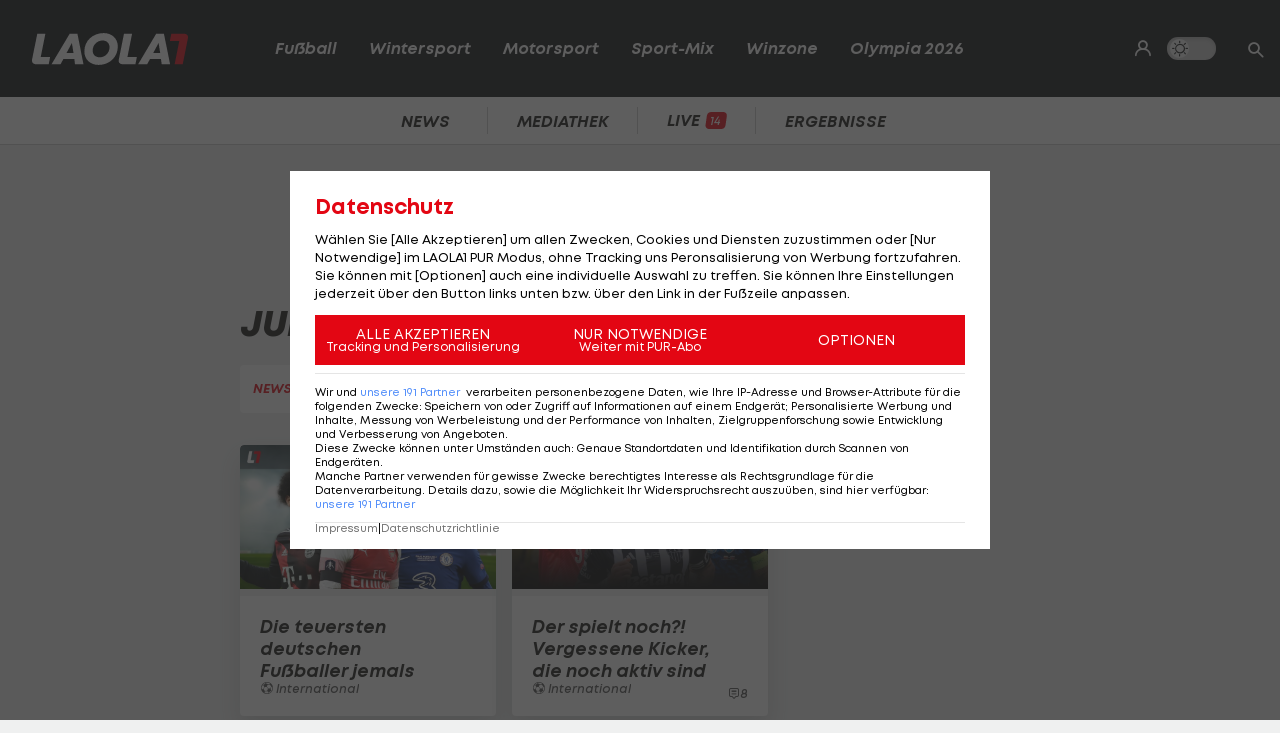

--- FILE ---
content_type: text/html; charset=utf-8
request_url: https://www.laola1.at/de/daten/news/julian-draxler/
body_size: 2426
content:
<!DOCTYPE html> <html lang="de"> <head> <link rel="preload" as="style" href="/storage/build/laola1/assets/laola1-D5gyTuXw.css" /><link rel="modulepreload" as="script" href="/storage/build/laola1/assets/laola1-ZzD6t-V6.js" /><link rel="stylesheet" href="/storage/build/laola1/assets/laola1-D5gyTuXw.css" /><script type="module" src="/storage/build/laola1/assets/laola1-ZzD6t-V6.js"></script><meta charset="utf-8">
    <meta name="viewport" content="width=device-width, initial-scale=1, maximum-scale=5"/>
<meta name="google-site-verification" content="OS3IjuUnkHqC-kPurqcXm5U9pQHYlHlCtSAE8a9OXmw"/>
<meta name="twitter:card" content="summary"/>
<meta name="twitter:site" content="@LAOLA1_at"/>
<meta name="msvalidate.01" content="8F5DF0CB98DCAD6BDE790EC4E24F14E6"/>
<meta property="fb:pages" content="74707446256"/>
<meta property="fb:pages" content="197320119559"/>
<meta name="apple-itunes-app" content="app-id=456859980">
<meta name="google-play-app" content="app-id=at.laola1">
<link rel="shortcut icon" type="image/x-icon" href="/storage/static/laola1/favicon.ico"/>
<link rel="icon" type="image/x-icon" href="/storage/static/laola1/favicon.ico">
<link rel="manifest" href="/storage/static/laola1/manifest.json" crossorigin="use-credentials">
<meta name="theme-color" content="#2c2c2c"/>
<link rel="apple-touch-icon" href="/?proxy=img/app/splash/apple-icon-180.png">
<meta name="mobile-web-app-capable" content="yes">
<meta name="apple-mobile-web-app-status-bar-style" content="black">
<meta name="apple-mobile-web-app-title" content="LAOLA1.at">
<meta name="robots" content="max-image-preview:large">

<link rel="preload" as="font" type="font/woff2" href="/storage/static/laola1/fonts/subset-Mont-HeavyItalic.woff2"
      crossorigin>
<link rel="preload" as="font" type="font/woff2" href="/storage/static/laola1/fonts/subset-Mont-BoldItalic.woff2"
      crossorigin>
<link rel="preload" as="font" type="font/woff2" href="/storage/static/laola1/fonts/subset-Mont-SemiBoldItalic.woff2"
      crossorigin>
<link rel="preload" as="font" type="font/woff2" href="/storage/static/laola1/fonts/subset-Mont-Regular.woff2"
      crossorigin>


    <script>
    //Todo: is there any better way?
    (function(){
        window.TruendoPayNodeDetails = {
            consents: [1, 2, 3, 4, 7],
            login_url: 'https://www.laola1.at/de/s/login/profil/',
            subscribe_url: 'https://www.laola1.at/pur.html',
        };

        function getAuthenticator() {
            return new Promise((resolve, reject) => {
                const script = document.createElement('script');
                script.src = "https://login.laola1.at/auth/authenticator.js";
                script.addEventListener("load", () => {
                    resolve(new window.authenticator());
                });
                script.addEventListener("error", reject);
                document.head.appendChild(script);
            });
        }

        function getVerifiedIdentity() {
            return new Promise((resolve, reject) => {
                if (document.cookie.indexOf("cognito.username") === -1) return reject();
                getAuthenticator().then((authenticator) => {
                    return authenticator.getVerifiedIdentity().then(resolve).catch(reject);
                }).catch(reject);
            });
        }

        window.TruendoPayGetJWT = () => {
            return new Promise((resolve) => {
                getVerifiedIdentity().then(identity => {
                    resolve(identity.jwtToken);
                }).catch(() => {
                    resolve("");
                });
            });
        };
        window.TruendoPayRequireJWT = () => {
            return getAuthenticator().then((authenticator) => {
                return authenticator.login();
            }).then(() => {
                return getVerifiedIdentity();
            }).then((identity) => {
                return identity.jwtToken;
            });
        };
    })()
</script>
<script src="https://cdn.truendo.com/pc/assets/scripts/stub.js" defer></script>
<script defer id="truendoPrivacyPanel"
        type="text/javascript"
        src="https://cdn.truendo.com/pc/app.pid.js"
        data-pay-id="ae5881e1-ad91-4933-ab2e-1c3b775f9933"
        data-siteid="ae5881e1-ad91-4933-ab2e-1c3b775f9933"></script>
 <title>Julian Draxler - News</title>
    <meta property="og:title" content="Julian Draxler - News">
    <link rel="canonical" href="https://www.laola1.at/de/daten/news/julian-draxler/"/>
 </head> <body> <script>(function () { try { if (window.localStorage.darkMode === "1") { document.body.classList.add("dark-mode"); } } catch(e) { console.error(e)}})()</script> <div data-module='injectElement' data-id='8813889'><div class="navigation-placeholder"></div> </div> <main> <div class="left sitebar ad-content"> <div class="sticky-container"> <div id="skyscraper_left"
     class="ad-container"
     data-module="aditionAd"
     data-load-on="scroll"> <div></div> </div> </div> </div> <div class="main-wrapper"> <section class="billboard ad-content"> <div id="billboard"
     class="ad-container"
     data-module="aditionAd"
     data-load-on="scroll"> <div></div> </div> </section> <section class="mobile-banner ad-content"> <div id="mobile_billboard"
     class="ad-container"
     data-module="aditionAd"
     data-load-on="scroll"> <div></div> </div> </section> <div class="tag-content">
        <section class="heading">
            
    <div class="heading-wrapper">
    <h2>
                <span>Julian Draxler</span>
    </h2>
</div>

<div class="query-wrapper">
    <div class="tab-nav-wrapper">
        <ul id="tag-nav-28318" class="tab-nav css-slider" data-module="cssSlider" data-persist-scroll>
                                                                            <li class="level1 snap  active  ">
    <a href="/de/daten/news/julian-draxler/" data-navigation-target=".tag-content">News</a>
</li>
                                                                                                                                                                                                                                                                                                </ul>
    </div>
</div>
        </section>

        <section class="teasercenter">
            <div id="element-1"><div class="teasercenter-wrapper grid2">
            <div class="teaser2">
    <a href="https://www.laola1.at/de/red/fussball/international/diashows/die-teuersten-deutschen-fussballer-aller-zeiten/"
       target="_self"
       class="t-big">
        <div class="relative">
            <picture class="placeholder-16-9">
    <source type="image/avif"
            srcset="/storage/files/01/97/86/bf-6970-7241-8bdc-d932de5f168c.800x450.avif?v=0"/>
    <img src="/storage/files/01/97/86/bf-6970-7241-8bdc-d932de5f168c.800x450.jpg?v=0"
         type="image/jpg"
         loading="lazy"
         alt="Die teuersten deutschen Fußballer jemals">
    
</picture>
                    </div>
        <div class="teaser2-body" data-id="2589578" >
    <h2>Die teuersten deutschen Fußballer jemals</h2>
    <span class="category">
                        <em class="ico-fussball"></em>
                International
    </span>
    <div class="comments-count">
            </div>
</div>
    </a>
</div>
                    <div class="teaser2">
    <a href="https://www.laola1.at/de/red/fussball/international/diashows/der-spielt-noch---vergessene-kicker--die-noch-aktiv-sind/"
       target="_self"
       class="t-big">
        <div class="relative">
            <picture class="placeholder-16-9">
    <source type="image/avif"
            srcset="/storage/files/01/95/a7/eb-7b40-7331-bbf9-b1389c9d5c6f.800x450.avif?v=0"/>
    <img src="/storage/files/01/95/a7/eb-7b40-7331-bbf9-b1389c9d5c6f.800x450.jpg?v=0"
         type="image/jpg"
         loading="lazy"
         alt="Der spielt noch?! Vergessene Kicker, die noch aktiv sind">
    
</picture>
                    </div>
        <div class="teaser2-body" data-id="2553743" >
    <h2>Der spielt noch?! Vergessene Kicker, die noch aktiv sind</h2>
    <span class="category">
                        <em class="ico-fussball"></em>
                International
    </span>
    <div class="comments-count">
                    <i class="ico-comment"></i>
            <div>8</div>
            </div>
</div>
    </a>
</div>
            </div></div>
        </section>
        <script>
            window.rubricId = 0;
        </script>
    </div>

 </div> <div class="right sitebar ad-content"> <div class="sticky-container"> <div id="skyscraper"
     class="ad-container"
     data-module="aditionAd"
     data-load-on="scroll"> <div></div> </div> </div> </div> <script type="text/javascript">
        window.pageInfo = JSON.parse("{\u0022title\u0022:\u0022Daten\u0022,\u0022url\u0022:\u0022https:\\\/\\\/www.laola1.at\\\/de\\\/daten\\\/\u0022,\u0022authors\u0022:[],\u0022pageId\u0022:34409,\u0022rubricId\u0022:4,\u0022breadcrumbs\u0022:[],\u0022publishDate\u0022:\u00222015-11-09\u0022,\u0022publishTime\u0022:\u002211:00\u0022,\u0022publishedAt\u0022:\u00222015-11-09T11:00:00+01:00\u0022,\u0022updatedAt\u0022:\u00222025-10-16T11:28:43+02:00\u0022,\u0022layout\u0022:\u0022Dynamisch generierte Tagseite\u0022,\u0022tags\u0022:[],\u0022oewaCategoryPath\u0022:null}") </script> </main> <footer> <div data-lazy="1" data-module='injectElement' data-id='9331790'><div style="height: 300px; width: 100%"> </div> </div> </footer> <div id="reading-progress"> <span id="progress-bar" data-module="progressBar" class="bar"></span> </div> </body> </html> 

--- FILE ---
content_type: text/html
request_url: https://www.laola1.at/storage/elements/8813889.html
body_size: 2253
content:
<header data-module="laola1Navigation" id="element-8813889"> <input type="checkbox" id="l1-nav-toggle"> <div class="header-wrapper"> <div class="logo"> <a href="/de/"> <img src="/storage/static/laola1/img/logo_new_inv.svg" itemprop="logo" alt="LAOLA1.at"> </a> </div> <nav class="main-nav"> <input type="checkbox" id="subnav-toggle-0" class="subnav-toggle"> <label class="subnav" for="subnav-toggle-0"> <a href="/de/fussball/"
       target="_self"
       class="menu-link"> Fußball </a> <span class="toggle"> <i class="ico-arrow-down"></i> </span> </label> <div class="custom-nav-wrapper"> <div class="custom-nav"> <div class="sports-icon custom"> <i class="ico-fussball"></i> </div> <div class="menu-item-overview custom"> <a href="/de/fussball/"
               target="_self"
               class="menu-link"> <i class="ico-fussball"> <span class="path1"></span><span class="path2"></span><span class="path3"></span> </i> zur Fußball-Übersicht </a> </div> <div class="custom"> <a href="/de/daten/news/fussball/oesterreichische-bundesliga/"
       target="_self"
       class="menu-link"
       style="animation-delay: 0s"> <em class="ico-flag-austria"> <span class="path1"></span><span class="path2"></span><span class="path3"></span> </em> Bundesliga </a> </div> <div class="custom"> <a href="https://tippspiel.laola1.at/liga/Fussball/Oesterreich/Bundesliga/spiele"
       target="_blank"
       class="menu-link"
       style="animation-delay: 0.025s"> Tippspiel Bundesliga </a> </div> <div class="custom"> <a href="/de/daten/news/fussball/2--liga/"
       target="_self"
       class="menu-link"
       style="animation-delay: 0.05s"> <em class="ico-flag-austria"> <span class="path1"></span><span class="path2"></span><span class="path3"></span> </em> 2. Liga </a> </div> <div class="custom"> <a href="/de/daten/news/fussball/oefb-cup/"
       target="_self"
       class="menu-link"
       style="animation-delay: 0.075s"> <em class="ico-flag-austria"> <span class="path1"></span><span class="path2"></span><span class="path3"></span> </em> Cup </a> </div> <div class="custom"> <a href="/de/fussball/oefb-team/news/"
       target="_self"
       class="menu-link"
       style="animation-delay: 0.1s"> <em class="ico-flag-austria"> <span class="path1"></span><span class="path2"></span><span class="path3"></span> </em> ÖFB-Team </a> </div> <div class="custom"> <a href="https://www.laola1.at/de/daten/news/fussball/oefb-frauen-bundesliga/"
       target="_self"
       class="menu-link"
       style="animation-delay: 0.125s"> <em class="ico-flag-austria"> <span class="path1"></span><span class="path2"></span><span class="path3"></span> </em> Frauen-Bundesliga </a> </div> <div class="custom"> <a href="/de/fussball/fussball--regionalliga/"
       target="_self"
       class="menu-link"
       style="animation-delay: 0.15s"> <em class="ico-flag-austria"> <span class="path1"></span><span class="path2"></span><span class="path3"></span> </em> Regionalliga </a> </div> <div class="custom"> <a href="/de/fussball/international/"
       target="_self"
       class="menu-link"
       style="animation-delay: 0.175s"> International </a> </div> <div class="custom"> <a href="/de/daten/news/fussball/uefa-champions-league/"
       target="_self"
       class="menu-link"
       style="animation-delay: 0.2s"> Champions League </a> </div> <div class="custom"> <a href="/de/daten/news/fussball/uefa-europa-league/"
       target="_self"
       class="menu-link"
       style="animation-delay: 0.225s"> Europa League </a> </div> <div class="custom"> <a href="/de/daten/news/fussball/uefa-europa-conference-league/"
       target="_self"
       class="menu-link"
       style="animation-delay: 0.25s"> Conference League </a> </div> <div class="custom"> <a href="/de/daten/news/fussball/uefa-nations-league"
       target="_self"
       class="menu-link"
       style="animation-delay: 0.275s"> UEFA Nations League </a> </div> <div class="custom"> <a href="https://events.laola1.at/de/fussball/osterreich/bundesliga"
       target="_self"
       class="menu-link"
       style="animation-delay: 0.3s"> Wetttipps </a> </div> <div class="custom"> <a href="https://www.laola1.at/de/daten/ergebnisse/fussball/wm-qualifikation/"
       target="_self"
       class="menu-link"
       style="animation-delay: 0.325s"> WM-Quali 2026 </a> </div> <div class="custom"> <a href="https://www.laola1.at/de/daten/news/fussball/fifa-wm-2026/"
       target="_self"
       class="menu-link"
       style="animation-delay: 0.35s"> FIFA WM 2026 </a> </div> </div> </div> <input type="checkbox" id="subnav-toggle-1" class="subnav-toggle"> <label class="subnav" for="subnav-toggle-1"> <a href="/de/wintersport/"
       target="_self"
       class="menu-link"> Wintersport </a> <span class="toggle"> <i class="ico-arrow-down"></i> </span> </label> <div class="custom-nav-wrapper"> <div class="custom-nav"> <div class="sports-icon custom"> <i class="ico-wintersport"></i> </div> <div class="menu-item-overview custom"> <a href="/de/wintersport/"
               target="_self"
               class="menu-link"> <i class="ico-wintersport"> <span class="path1"></span><span class="path2"></span><span class="path3"></span> </i> zur Wintersport-Übersicht </a> </div> <div class="custom"> <a href="/de/wintersport/eishockey/"
       target="_self"
       class="menu-link"
       style="animation-delay: 0s"> Eishockey </a> </div> <div class="custom"> <a href="/de/wintersport/ski-alpin/news/"
       target="_self"
       class="menu-link"
       style="animation-delay: 0.025s"> Ski Alpin </a> </div> <div class="custom"> <a href="/de/daten/news/skispringen/"
       target="_self"
       class="menu-link"
       style="animation-delay: 0.05s"> Skispringen </a> </div> <div class="custom"> <a href="/de/daten/news/biathlon/"
       target="_self"
       class="menu-link"
       style="animation-delay: 0.075s"> Biathlon </a> </div> <div class="custom"> <a href="/de/daten/news/nordische-kombination/"
       target="_self"
       class="menu-link"
       style="animation-delay: 0.1s"> Nordische Kombination </a> </div> <div class="custom"> <a href="/de/daten/news/snowboard/"
       target="_self"
       class="menu-link"
       style="animation-delay: 0.125s"> Snowboard </a> </div> <div class="custom"> <a href="/de/wintersport/langlauf/weltcup--termine-und-ergebnisse/"
       target="_self"
       class="menu-link"
       style="animation-delay: 0.15s"> Langlauf </a> </div> <div class="custom"> <a href="https://www.ski1.at/ski1/"
       target="_self"
       class="menu-link"
       style="animation-delay: 0.175s"> Ski1.at </a> </div> <div class="custom"> <a href="https://www.ski1.at/ski1/insight-snow/"
       target="_self"
       class="menu-link"
       style="animation-delay: 0.2s"> Insight Snow </a> </div> <div class="custom"> <a href="https://www.laola1.at/de/wintersport/ski-alpin/herren/lauberhorn-rennen/lauberhorn-rennen---live--news--ergebnisse--siegerlisten/"
       target="_self"
       class="menu-link"
       style="animation-delay: 0.225s"> Lauberhornrennen </a> </div> <div class="custom"> <a href="https://www.laola1.at/de/wintersport/ski-alpin/kitzbuehel/news/"
       target="_self"
       class="menu-link"
       style="animation-delay: 0.25s"> Hahnenkammrennen </a> </div> </div> </div> <input type="checkbox" id="subnav-toggle-2" class="subnav-toggle"> <label class="subnav" for="subnav-toggle-2"> <a href="/de/motorsport/"
       target="_self"
       class="menu-link"> Motorsport </a> <span class="toggle"> <i class="ico-arrow-down"></i> </span> </label> <div class="custom-nav-wrapper"> <div class="custom-nav"> <div class="sports-icon custom"> <i class="ico-motorsport"></i> </div> <div class="menu-item-overview custom"> <a href="/de/motorsport/"
               target="_self"
               class="menu-link"> <i class="ico-motorsport"> <span class="path1"></span><span class="path2"></span><span class="path3"></span> </i> zur Motorsport-Übersicht </a> </div> <div class="custom"> <a href="/de/daten/news/formel-1/formel-1/"
       target="_self"
       class="menu-link"
       style="animation-delay: 0s"> Formel 1 </a> </div> <div class="custom"> <a href="/de/daten/news/motorrad/"
       target="_self"
       class="menu-link"
       style="animation-delay: 0.025s"> Motorrad </a> </div> <div class="custom"> <a href="/de/daten/news/rallye/"
       target="_self"
       class="menu-link"
       style="animation-delay: 0.05s"> Rallye </a> </div> <div class="custom"> <a href="/de/daten/news/motorsport/dtm/"
       target="_self"
       class="menu-link"
       style="animation-delay: 0.075s"> DTM </a> </div> <div class="custom"> <a href="/de/motorsport/langstrecke/"
       target="_self"
       class="menu-link"
       style="animation-delay: 0.1s"> Langstrecke </a> </div> <div class="custom"> <a href="/de/daten/news/motorsport/-formel-e/"
       target="_self"
       class="menu-link"
       style="animation-delay: 0.125s"> Formel E </a> </div> <div class="custom"> <a href="/de/daten/news/24-stunden-von-le-mans/"
       target="_self"
       class="menu-link"
       style="animation-delay: 0.15s"> 24 Stunden von Le Mans </a> </div> </div> </div> <input type="checkbox" id="subnav-toggle-3" class="subnav-toggle"> <label class="subnav" for="subnav-toggle-3"> <a href="/de/sport-mix/"
       target="_self"
       class="menu-link"> Sport-Mix </a> <span class="toggle"> <i class="ico-arrow-down"></i> </span> </label> <div class="custom-nav-wrapper"> <div class="custom-nav"> <div class="sports-icon custom"> <i class=""></i> </div> <div class="menu-item-overview custom"> <a href="/de/sport-mix/"
               target="_self"
               class="menu-link"> zur Sport-Mix-Übersicht </a> </div> <div class="custom"> <a href="/de/sport-mix/tennis/"
       target="_self"
       class="menu-link"
       style="animation-delay: 0s"> Tennis </a> </div> <div class="custom"> <a href="/de/sport-mix/basketball/"
       target="_self"
       class="menu-link"
       style="animation-delay: 0.025s"> Basketball </a> </div> <div class="custom"> <a href="/de/sport-mix/handball/"
       target="_self"
       class="menu-link"
       style="animation-delay: 0.05s"> Handball </a> </div> <div class="custom"> <a href="/de/sport-mix/radsport/"
       target="_self"
       class="menu-link"
       style="animation-delay: 0.075s"> Radsport </a> </div> <div class="custom"> <a href="/de/sport-mix/football/"
       target="_self"
       class="menu-link"
       style="animation-delay: 0.1s"> Football </a> </div> <div class="custom"> <a href="/de/sport-mix/volleyball/"
       target="_self"
       class="menu-link"
       style="animation-delay: 0.125s"> Volleyball </a> </div> <div class="custom"> <a href="/de/sport-mix/beachvolleyball/"
       target="_self"
       class="menu-link"
       style="animation-delay: 0.15s"> Beachvolleyball </a> </div> <div class="custom"> <a href="/de/sport-mix/golf/"
       target="_self"
       class="menu-link"
       style="animation-delay: 0.175s"> Golf </a> </div> <div class="custom"> <a href="/de/sport-mix/hockey/"
       target="_self"
       class="menu-link"
       style="animation-delay: 0.2s"> Hockey </a> </div> <div class="custom"> <a href="/de/sport-mix/kampfsport/"
       target="_self"
       class="menu-link"
       style="animation-delay: 0.225s"> Kampfsport </a> </div> <div class="custom"> <a href="/de/sport-mix/mehr-sport/"
       target="_self"
       class="menu-link"
       style="animation-delay: 0.25s"> Mehr Sport </a> </div> <div class="custom"> <a href="/de/daten/news/tischtennis/"
       target="_self"
       class="menu-link"
       style="animation-delay: 0.275s"> Tischtennis </a> </div> <div class="custom"> <a href="/de/daten/news/tennis/erste-bank-open/"
       target="_self"
       class="menu-link"
       style="animation-delay: 0.3s"> Erste Bank Open </a> </div> <div class="custom"> <a href="/de/sport-mix/handball/em-2026/news/"
       target="_self"
       class="menu-link"
       style="animation-delay: 0.325s"> Handball-EM 2026 </a> </div> </div> </div> <input type="checkbox" id="subnav-toggle-4" class="subnav-toggle"> <label class="subnav" for="subnav-toggle-4"> <a href="/de/red/promotion/winzone/"
       target="_self"
       class="menu-link"> Winzone </a> <span class="toggle"> <i class="ico-arrow-down"></i> </span> </label> <div class="custom-nav-wrapper"> <div class="custom-nav"> <div class="sports-icon custom"> <i class=""></i> </div> <div class="menu-item-overview custom"> <a href="/de/red/promotion/winzone/"
               target="_self"
               class="menu-link"> zur Winzone-Übersicht </a> </div> <div class="custom"> <a href="https://tippspiel.laola1.at/ligen"
       target="_self"
       class="menu-link"
       style="animation-delay: 0s"> Tippspiele </a> </div> </div> </div> <input type="checkbox" id="subnav-toggle-5" class="subnav-toggle"> <label class="subnav" for="subnav-toggle-5"> <a href="/de/wintersport/olympia-2026/"
       target="_self"
       class="menu-link"> Olympia 2026 </a> <span class="toggle"> <i class="ico-arrow-down"></i> </span> </label> <div class="custom-nav-wrapper"> <div class="custom-nav"> <div class="sports-icon custom"> <i class=""></i> </div> <div class="menu-item-overview custom"> <a href="/de/wintersport/olympia-2026/"
               target="_self"
               class="menu-link"> zur Olympia 2026-Übersicht </a> </div> <div class="custom"> <a href="/de/wintersport/olympia-2026/news/"
       target="_self"
       class="menu-link"
       style="animation-delay: 0s"> News </a> </div> <div class="custom"> <a href="/de/wintersport/olympia-2026/zeitplan-und-kalender-der-winterspiel/"
       target="_self"
       class="menu-link"
       style="animation-delay: 0.025s"> Kalender </a> </div> <div class="custom"> <a href="/de/wintersport/olympia-2026/medaillenspiegel/"
       target="_self"
       class="menu-link"
       style="animation-delay: 0.05s"> Medaillenspiegel </a> </div> <div class="custom"> <a href="https://www.laola1.at/de/red/wintersport/olympia-2026/statistiken/oeoc-medaillen/oesterreichs-gold-archiv--alle-olympia-medaillen-seit-1924/"
       target="_self"
       class="menu-link"
       style="animation-delay: 0.075s"> ÖOC-Medaillen-Historie </a> </div> <div class="custom"> <a href="/de/wintersport/olympia-2026/sportarten/ski-alpin/"
       target="_self"
       class="menu-link"
       style="animation-delay: 0.1s"> Sportarten-Übersicht </a> </div> </div> </div> <label class="subnav hide-on-desktop small"> <a href="/de/s/settings/" target="_self" class="menu-link"> Einstellungen </a> </label> <label class="subnav hide-on-desktop small"> <a href="/de/footer/footermenue/unternehmen/laola1-app/" class="menu-link"> LAOLA1 App herunterladen</a> </label> <label class="subnav hide-on-desktop small"> <a href="/de/footer/footermenue/unternehmen/ueber-laola1/" class="menu-link"> Das Unternehmen LAOLA1 </a> </label> <label class="subnav hide-on-desktop social"> <a href="https://www.facebook.com/LAOLA1" target="_blank" class="menu-link"> <i class="ico-social-facebook"></i></a> </label> <label class="subnav hide-on-desktop social"> <a href="https://www.instagram.com/laola1at/?hl=de" target="_blank" class="menu-link"> <i class="ico-social-instagram"></i> </a> </label> <label class="subnav hide-on-desktop social"> <a href="https://twitter.com/LAOLA1_at" target="_blank" class="menu-link"> <i class="ico-social-twitter"></i> </a> </label> <label class="subnav hide-on-desktop social"> <a href="https://www.tiktok.com/@laola1" target="_blank" class="menu-link"> <i class="ico-social-tiktok"></i> </a> </label> </nav> <div class="login-search-container"> <div class="login-wrapper"> <a href="/de/s/login/profil/" class="login-link" aria-label="Profil"> <span>Mein Profil</span> <i class="ico-profile"></i> </a> </div> <div class="toggle-dark-mode-wrapper"> <div class="toggle-dark-mode"> <label class="toggle-btn"> <input id="toggleDarkMode" type="checkbox" data-module="darkMode"
                               aria-label="Dunklen Modus verwenden"> <span class="slider round"></span> </label> </div> </div> <div class="global-search-wrapper content-search-wrapper"> <div class="content-search" data-load-on="focusin,click" data-module="tagSearch"> <div class="btn-search"> <span class="label">Suche</span> <em class="ico-search"></em> </div> <input id="content-search-input" autocomplete="off" aria-label="Suchen" type="search"
                           placeholder="SUCHBEGRIFF..."> <div class="content-search-dropdown"> <ul class="search-box"></ul> </div> </div> </div> <button class="nav-toggle2" aria-label="Navigation öffnen"> <div class="menu-close"></div> </button> </div> </div> <nav class="meta-nav"> <ul class="meta-nav-wrapper"> <li> <a class="meta-link" href="/de/sportdaten/news/"> <span class="news">News<span class="indicator"></span></span> </a> </li> <li> <a class="meta-link" href="/de/tvthek/sendungen/"> <span>Mediathek</span> </a> </li> <li> <a class="meta-link" href="/de/sportdaten/live/"> <span>LIVE<span class="indicator live"></span> </span> </a> </li> <li> <a class="meta-link" href="/de/sportdaten/kalender/"> <span>Ergebnisse</span> </a> </li> </ul> </nav> </header>

--- FILE ---
content_type: text/html
request_url: https://www.laola1.at/storage/elements/9331790.html
body_size: 2094
content:
<div id="element-9331790"><style>footer {
    background: linear-gradient(114deg,#b90a1b 0%,#c90015 25%,#be0013 66%,#d40a20 66%,#9c0110 100%);
    position: relative;
    clear: both;
    font-style: italic;
    margin-top: 4em;
}
footer .footer-content {
    display: flex;
    max-width: 1200px;
    margin: 0 auto;
    gap: 2em;
    flex-wrap: wrap;
    padding: 1em 2em 2em;
}
footer .footer-content .app-container {
    color: var(--laola1-text-bright);
    margin-top: 14px;
    font-size: 14px;
}
footer .footer-content .app-img {
    height: 50px;
    box-shadow: 1px 2px 0 rgba(0, 0, 0, 0.2);
}
footer .footer-content .app-img:hover {
    filter: brightness(95%);
    transform: scale(1.03);
}
footer .app-install {
    display: flex;
    gap: 5px;
    margin-top: 10px;
}
footer .footer-content .column {
    flex: 1;
    align-items: flex-start;
}
footer .footer-content .column:first-child {
    flex: auto;
    display: flex;
    justify-content: center;
    flex-direction: column;
    width: 100%;
    padding: 2em 0 0 0;
}
footer .footer-content .column:nth-child(2) {
    flex: 2;
}
footer .footer-content ul {
    margin: 0;
    padding: 0;
    list-style: none;
}
footer .footer-content ul li {
    font-weight: 600;
    font-style: italic;
    font-size: 14px;
    line-height: 18px;
    position: relative;
}
footer .footer-content ul li .footer-link {
    color: #fff;
    text-decoration: underline;
    padding: 4px 1em;
    display: block;
}
footer .footer-content ul li .footer-link:hover {
    filter: brightness(85%);
    transform: scale(1.02);
}
footer .footer-content ul li.heading {
    text-transform: uppercase;
    font-weight: bold;
    padding-bottom: .5em;
}
footer .footer-content ul li.heading .footer-link {
    color: var(--laola1-text-bright);
    text-decoration: none;
}
footer .footer-content p {
    color: var(--laola1-text-bright);
    margin: 0 0 .5em 0;
    font-size: 14px;
    font-weight: 600;
}
footer .footer-content p.heading {
    font-weight: bold;
    font-size: 18px;
    padding-bottom: .5em;
}
footer .footer-content p .logo-img {
    width: 160px;
    margin-bottom: 1em;
    filter: brightness(100) drop-shadow(1px 2px 0 rgba(0,0,0,0.2));
}
footer .footer-content p .logo-img:hover {
    transform: scale(1.04);
}
footer .footer-content p img {
    width: 120px;
    display: inline-block;
    vertical-align: middle;
    margin: 0 .25em;
}
footer .footer-content p img.logo-slc {
    width: 200px;
}
footer .footer-content ul.social-links {
    padding: 0;
    list-style: none;
    margin: 10px 0;
    display: flex;
}
footer .footer-content ul.social-links li {
    font-size: 1.5em;
}
footer .footer-content ul.social-links .footer-link {
    background: black;
    color: var(--laola1-text-bright);
    text-decoration: none;
    padding: 12px;
    margin-right: 4px;
    box-shadow: 1px 2px 0 rgba(0,0,0,0.2);
    border-radius: 50%;
    border: 1px solid #c0c0c0;
}
footer .footer-content ul.social-links .footer-link:hover {
    filter: brightness(.9);
    transform: scale(1.08);
}
footer .footer-content ul.social-links .footer-link i {
    font-size: .8em;
}
footer .footer-content ul.social-links span {
    display: none;
}
body.dark-mode footer {
    background: linear-gradient(114deg,#111215 0%,#111215 66%,#1C1E26 66%,#1C1E26 100%);
}
@media all and (max-width: 980px) {
    footer {
        margin-top: 1em;
        background: linear-gradient(114deg,#b90a1b 0%,#c90015 15%,#be0013 40%,#d40a20 40%,#9c0110 100%);
    }
    footer .footer-content {
        gap: 2em 1em;
    }
    footer .footer-content .column {
        width: calc(50% - .5em);
        flex: auto;
    }
    footer .footer-content .column:first-child {
        width: 100%;
    }
    footer .footer-content .column:nth-child(2) {
        width: 100%;
        flex: auto;
    }
    footer .footer-content p .logo img {
        margin-bottom: 0;
    }
    footer .footer-content ul li .footer-link {
        padding: .75em 0;
    }
    footer .footer-content ul.sitemap li {
        font-size: 13px;
    }
    body.dark-mode footer {
        background: linear-gradient(114deg,#111215 0%,#111215 40%,#1C1E26 40%,#1C1E26 100%);
    }
} </style> <footer> <div class="footer-wrapper"> <div class="footer-content"> <div class="column"> <p> <a href="/de/" aria-label="Laola1 Home" class="logo"> <img class="dark logo-img"
                             src="/storage/static/laola1/img/logo_new.svg"
                             alt="LAOLA1.at"> </a> </p> </div> <div class="column"> <p> Alle Rechte vorbehalten. Für die Angaben auf dieser Webseite besteht gänzlicher
        Haftungsausschluss
        und Urheberrechtsschutz. </p> <p>© 2026 Sportradar Media Services GmbH</p> <div class="app-container"> <div class="app-install"> <a href="https://play.google.com/store/apps/details?id=at.laola1&hl=de_AT"
               rel="noopener"
               target="_blank"
               class="app-link"
               aria-label="LAOLA1 App bei Google Play"> <img alt="LAOLA1 App bei Google Play"
                     class="app-img"
                     loading="lazy"
                     src="https://www.laola1.at/storage/files/01/9a/59/d5-4499-719f-8934-1601fa3b847e.png"> </a> <a class="app-link"
               href="https://apps.apple.com/at/app/laola1/id456859980"
               target="_blank"
               rel="noopener"
               aria-label="LAOLA1 App im App Store"> <img alt="LAOLA1 App im App Store"
                     class="app-img"
                     loading="lazy"
                     src="https://www.laola1.at/storage/files/01/9a/59/d5-6e07-70e4-a6a5-ec53de986401.svg"> </a> </div> </div> <ul class="social-links"> <li> <a class="footer-facebook footer-link" href="https://www.facebook.com/LAOLA1"
               aria-label="Laola1 Facebook" rel="noopener" target="_blank"> <i class="ico-social-facebook"></i> <span>Facebook</span> </a> </li> <li> <a class="footer-twitter footer-link" href="https://twitter.com/LAOLA1_at"
               aria-label="Laola1 Twitter" rel="noopener" target="_blank"> <i class="ico-social-twitter"></i> <span>Twitter</span> </a> </li> <li> <a class="footer-instagram footer-link" href="https://www.instagram.com/laola1at/"
               rel="noopener" aria-label="Laola1 Instagram" target="_blank"> <i class="ico-social-instagram"></i> <span>Instagram</span> </a> </li> <li> <a class="footer-linkedin footer-link" href="https://www.linkedin.com/company/laola1/"
               rel="noopener" aria-label="Laola1 Linkedin" target="_blank"> <i class="ico-social-linkedin"></i> <span>Linkedin</span> </a> </li> <li> <a class="footer-tiktok footer-link" href="https://www.tiktok.com/@laola1"
               aria-label="Laola1 Tiktok" rel="noopener" target="_blank"> <i class="ico-social-tiktok"></i> <span>TikTok</span> </a> </li> </ul> </div> <div class="column"> <ul class="sitemap"> <li class="heading"> <a class="footer-link" target="_blank" rel="noopener"
                               href="http://www.laola1.at/content/apps/landing-page/index.html"> Service und Tools </a> </li> <li> <a class="footer-link"
                                   target="_self"
                                   rel="noopener"
                                   href="https://www.ski1.at/ski1/"> Ski1.at </a> </li> <li> <a class="footer-link"
                                   target="_self"
                                   rel="noopener"
                                   href="/de/sportwetten/"> Sportwetten </a> </li> <li> <a class="footer-link"
                                   target="_self"
                                   rel="noopener"
                                   href="/de/tvthek/tv-programm/"> LAOLA1 TV Programm </a> </li> <li> <a class="footer-link"
                                   target="_self"
                                   rel="noopener"
                                   href="/de/tvthek/sendungen/"> TVThek </a> </li> <li> <a class="footer-link"
                                   target="_self"
                                   rel="noopener"
                                   href="/de/s/social-wall/"> Social Wall </a> </li> <li> <a class="footer-link"
                                   target="_self"
                                   rel="noopener"
                                   href="https://www.laola1.at/de/footer/footermenue/service---tools/sms-services/"> SMS Services </a> </li> <li> <a class="footer-link"
                                   target="_self"
                                   rel="noopener"
                                   href="/storage/rss/laola1-at-news.xml"> RSS </a> </li> </ul> </div> <div class="column"> <ul class="sitemap"> <li class="heading"> <a class="footer-link" target="_blank" rel="noopener"
                               href="https://www.laola1.at/de/footer/footermenue/unternehmen/ueber-laola1/"> Unternehmen </a> </li> <li> <a class="footer-link"
                                   target="_self"
                                   rel="noopener"
                                   href="/de/footer/footermenue/unternehmen/kontakt/"> Kontakt </a> </li> <li> <a class="footer-link"
                                   target="_self"
                                   rel="noopener"
                                   href="/de/footer/footermenue/unternehmen/ueber-laola1/"> Über LAOLA1 </a> </li> <li> <a class="footer-link"
                                   target="_self"
                                   rel="noopener"
                                   href="https://sportradar.com/careers/"> Karriere bei LAOLA1 </a> </li> <li> <a class="footer-link"
                                   target="_self"
                                   rel="noopener"
                                   href="https://www.laola1.at/de/footer/footermenue/unternehmen/laola1-at-jugendschutzerklaerung/"> LAOLA1.at Jugendschutzerklärung </a> </li> <li> <a class="footer-link"
                                   target="_self"
                                   rel="noopener"
                                   href="https://www.laola1.at/de/footer/footermenue/unternehmen/laola1-app/"> LAOLA1 App </a> </li> <li> <a class="footer-link"
                                   target="_self"
                                   rel="noopener"
                                   href="https://www.laola1.at/de/footer/footermenue/unternehmen/presse/"> Presse </a> </li> <li> <a class="footer-link"
                                   target="_self"
                                   rel="noopener"
                                   href="https://www.laola1.at/de/footer/footermenue/unternehmen/agb/"> AGB </a> </li> <li> <a class="footer-link"
                                   target="_self"
                                   rel="noopener"
                                   href="https://www.laola1.at/de/footer/footermenue/unternehmen/impressum/"> Impressum </a> </li> </ul> </div> <div class="column"> <ul class="sitemap"> <li class="heading"> <a class="footer-link" target="_blank" rel="noopener"
                               href="https://events.laola1.at/de/fussball/osterreich/bundesliga"> Wetttipps </a> </li> <li> <a class="footer-link"
                                   target="_self"
                                   rel="noopener"
                                   href="https://events.laola1.at/de/fussball/osterreich/bundesliga"> Bundesliga </a> </li> </ul> </div> <div class="column"> <ul class="sitemap"> <li class="heading"> <a class="footer-link" target="_blank" rel="noopener"
                               href="/de/s/dsgvo/datenschutz-verteilseite/"> Datenschutz </a> </li> <li> <a class="footer-link"
                                   target="_self"
                                   rel="noopener"
                                   href="https://www.laola1.at/de/s/dsgvo/datenschutz-verteilseite/datenschutz/"> Datenschutz Richtlinie </a> </li> <li> <a class="footer-link"
                                   target="_self"
                                   rel="noopener"
                                   href="/de/s/dsgvo/cookie-erklaerung---laola1-at/"> Cookie-Erklärung </a> </li> <li> <a class="footer-link"
                                   target="_self"
                                   rel="noopener"
                                   href="/de/s/dsgvo/datenschutz-grundverordnung/"> Cookie Opt-Out </a> </li> <li> <a class="footer-link"
                                   target="_self"
                                   rel="noopener"
                                   href="/de/s/settings/"> Einstellungen </a> </li> </ul> </div> </div> </div> </footer></div>